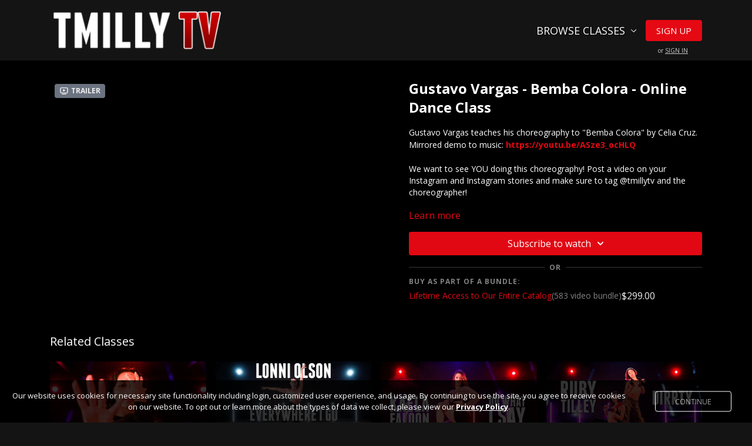

--- FILE ---
content_type: text/vnd.turbo-stream.html; charset=utf-8
request_url: https://www.tmilly.tv/programs/gustavo-vargas-bemba-colora-online-dance-class.turbo_stream?playlist_position=thumbnails&preview=false
body_size: -17
content:
<!DOCTYPE html><html><head><meta name="csrf-param" content="authenticity_token" />
<meta name="csrf-token" content="D7TG2F1WC8p8CjpeKYRw8shWR_lU36f7JA2pBCmd3EJGfUpZSVwk-KYzVB4SBafTktgbrnERLivmsohYX5lHPg" /></head><body><turbo-stream action="update" target="program_show"><template>
  <turbo-frame id="program_player">
      <turbo-frame id="program_content" src="/programs/gustavo-vargas-bemba-colora-online-dance-class/program_content?playlist_position=thumbnails&amp;preview=false">
</turbo-frame></turbo-frame></template></turbo-stream></body></html>

--- FILE ---
content_type: text/html; charset=utf-8
request_url: https://www.tmilly.tv/programs/gustavo-vargas-bemba-colora-online-dance-class/related
body_size: 11768
content:
<turbo-frame id="program_related" target="_top">

    <div class="container " data-area="program-related-videos">
      <div class="cbt-related mt-8  pb-16">
        <div class="cbt-related-title text-xl font-medium">Related Videos</div>
          <div class="mt-5 grid grid-cols-1 sm:grid-cols-2 md:grid-cols-3 lg:grid-cols-4 xl:grid-cols-4 gap-x-4 gap-y-6">
              <div data-area="related-video-item" class="">
                <swiper-slide
  data-card="video_2624740"
  data-custom="content-card"
  class="self-start hotwired"
    data-short-description="Contemporary"
>

  <a class="card-image-container" data-turbo="true" data-turbo-prefetch="false" data-turbo-action="advance" data-turbo-frame="_top" onclick="window.CatalogAnalytics(&#39;clickContentItem&#39;, &#39;video&#39;, &#39;2624740&#39;, &#39;Related Videos&#39;); window.CatalogAnalytics(&#39;clickRelatedVideo&#39;, &#39;2624740&#39;, &#39;1&#39;, &#39;program_page&#39;)" href="/programs/mary-ann-chavez-contemporary-like-i-want-you-online-dance-class">
    <div class="image-container relative" data-test="catalog-card">
  <div class="relative image-content">
    <div aria-hidden="true" style="padding-bottom: 56%;"></div>
    <img loading="lazy" alt="MaryAnn Chavez - Contemporary - Like I Want You - Online Dance Class" decoding="async"
         src="https://alpha.uscreencdn.com/images/programs/2624740/horizontal/maryann-chavez-like-i-want-you---thumbnail-1.1696627265.jpg?auto=webp&width=350"
         srcset="https://alpha.uscreencdn.com/images/programs/2624740/horizontal/maryann-chavez-like-i-want-you---thumbnail-1.1696627265.jpg?auto=webp&width=350 350w,
            https://alpha.uscreencdn.com/images/programs/2624740/horizontal/maryann-chavez-like-i-want-you---thumbnail-1.1696627265.jpg?auto=webp&width=700 2x,
            https://alpha.uscreencdn.com/images/programs/2624740/horizontal/maryann-chavez-like-i-want-you---thumbnail-1.1696627265.jpg?auto=webp&width=1050 3x"
         class="card-image b-image absolute object-cover h-full top-0 left-0" style="opacity: 1;">
  </div>
    <div class="badge flex justify-center items-center text-white content-card-badge z-0">
      <span class="badge-item">27:47</span>
      <svg xmlns="http://www.w3.org/2000/svg" width="13" height="9" viewBox="0 0 13 9" fill="none" class="badge-item content-watched-icon" data-test="content-watched-icon">
  <path fill-rule="evenodd" clip-rule="evenodd" d="M4.99995 7.15142L12.0757 0.0756836L12.9242 0.924212L4.99995 8.84848L0.575684 4.42421L1.42421 3.57568L4.99995 7.15142Z" fill="currentColor"></path>
</svg>

    </div>

</div>
<div class="content-watched-overlay"></div>

</a>  <a class="card-title" data-turbo="true" data-turbo-prefetch="false" data-turbo-action="advance" data-turbo-frame="_top" title="MaryAnn Chavez - Contemporary - Like I Want You - Online Dance Class" aria-label="MaryAnn Chavez - Contemporary - Like I Want You - Online Dance Class" onclick="window.CatalogAnalytics(&#39;clickContentItem&#39;, &#39;video&#39;, &#39;2624740&#39;, &#39;Related Videos&#39;); window.CatalogAnalytics(&#39;clickRelatedVideo&#39;, &#39;2624740&#39;, &#39;1&#39;, &#39;program_page&#39;)" href="/programs/mary-ann-chavez-contemporary-like-i-want-you-online-dance-class">
    <span class="line-clamp-2">
      MaryAnn Chavez - Contemporary - Like I Want You - Online Dance Class
    </span>
</a></swiper-slide>


              </div>
              <div data-area="related-video-item" class="">
                <swiper-slide
  data-card="video_504577"
  data-custom="content-card"
  class="self-start hotwired"
    data-short-description="Intermediate Contemporary"
>

  <a class="card-image-container" data-turbo="true" data-turbo-prefetch="false" data-turbo-action="advance" data-turbo-frame="_top" onclick="window.CatalogAnalytics(&#39;clickContentItem&#39;, &#39;video&#39;, &#39;504577&#39;, &#39;Related Videos&#39;); window.CatalogAnalytics(&#39;clickRelatedVideo&#39;, &#39;504577&#39;, &#39;2&#39;, &#39;program_page&#39;)" href="/programs/lonni-olson-everywhere-i-go-online-dance-class">
    <div class="image-container relative" data-test="catalog-card">
  <div class="relative image-content">
    <div aria-hidden="true" style="padding-bottom: 56%;"></div>
    <img loading="lazy" alt="Lonni Olson - Contemporary - Everywhere I Go" decoding="async"
         src="https://alpha.uscreencdn.com/images/programs/504577/horizontal/550_2Fcatalog_image_2F583420_2FGd0JVRNmTZGAHH8rimaH_Thumbnail_20-_20website_20_intermediate_20text_.jpg?auto=webp&width=350"
         srcset="https://alpha.uscreencdn.com/images/programs/504577/horizontal/550_2Fcatalog_image_2F583420_2FGd0JVRNmTZGAHH8rimaH_Thumbnail_20-_20website_20_intermediate_20text_.jpg?auto=webp&width=350 350w,
            https://alpha.uscreencdn.com/images/programs/504577/horizontal/550_2Fcatalog_image_2F583420_2FGd0JVRNmTZGAHH8rimaH_Thumbnail_20-_20website_20_intermediate_20text_.jpg?auto=webp&width=700 2x,
            https://alpha.uscreencdn.com/images/programs/504577/horizontal/550_2Fcatalog_image_2F583420_2FGd0JVRNmTZGAHH8rimaH_Thumbnail_20-_20website_20_intermediate_20text_.jpg?auto=webp&width=1050 3x"
         class="card-image b-image absolute object-cover h-full top-0 left-0" style="opacity: 1;">
  </div>
    <div class="badge flex justify-center items-center text-white content-card-badge z-0">
      <span class="badge-item">22:56</span>
      <svg xmlns="http://www.w3.org/2000/svg" width="13" height="9" viewBox="0 0 13 9" fill="none" class="badge-item content-watched-icon" data-test="content-watched-icon">
  <path fill-rule="evenodd" clip-rule="evenodd" d="M4.99995 7.15142L12.0757 0.0756836L12.9242 0.924212L4.99995 8.84848L0.575684 4.42421L1.42421 3.57568L4.99995 7.15142Z" fill="currentColor"></path>
</svg>

    </div>

</div>
<div class="content-watched-overlay"></div>

</a>  <a class="card-title" data-turbo="true" data-turbo-prefetch="false" data-turbo-action="advance" data-turbo-frame="_top" title="Lonni Olson - Contemporary - Everywhere I Go" aria-label="Lonni Olson - Contemporary - Everywhere I Go" onclick="window.CatalogAnalytics(&#39;clickContentItem&#39;, &#39;video&#39;, &#39;504577&#39;, &#39;Related Videos&#39;); window.CatalogAnalytics(&#39;clickRelatedVideo&#39;, &#39;504577&#39;, &#39;2&#39;, &#39;program_page&#39;)" href="/programs/lonni-olson-everywhere-i-go-online-dance-class">
    <span class="line-clamp-2">
      Lonni Olson - Contemporary - Everywhere I Go
    </span>
</a></swiper-slide>


              </div>
              <div data-area="related-video-item" class="">
                <swiper-slide
  data-card="video_3718243"
  data-custom="content-card"
  class="self-start hotwired"
    data-short-description="Heels"
>

  <a class="card-image-container" data-turbo="true" data-turbo-prefetch="false" data-turbo-action="advance" data-turbo-frame="_top" onclick="window.CatalogAnalytics(&#39;clickContentItem&#39;, &#39;video&#39;, &#39;3718243&#39;, &#39;Related Videos&#39;); window.CatalogAnalytics(&#39;clickRelatedVideo&#39;, &#39;3718243&#39;, &#39;3&#39;, &#39;program_page&#39;)" href="/programs/kaela-faloon-heels-do-what-i-say-online-dance-class">
    <div class="image-container relative" data-test="catalog-card">
  <div class="relative image-content">
    <div aria-hidden="true" style="padding-bottom: 56%;"></div>
    <img loading="lazy" alt="Kaela Faloon - Heels - Do What I Say - Online Dance Class" decoding="async"
         src="https://alpha.uscreencdn.com/images/programs/3718243/horizontal/b18776fd-c8eb-45f3-85ee-fe86695bd08b.jpg?auto=webp&width=350"
         srcset="https://alpha.uscreencdn.com/images/programs/3718243/horizontal/b18776fd-c8eb-45f3-85ee-fe86695bd08b.jpg?auto=webp&width=350 350w,
            https://alpha.uscreencdn.com/images/programs/3718243/horizontal/b18776fd-c8eb-45f3-85ee-fe86695bd08b.jpg?auto=webp&width=700 2x,
            https://alpha.uscreencdn.com/images/programs/3718243/horizontal/b18776fd-c8eb-45f3-85ee-fe86695bd08b.jpg?auto=webp&width=1050 3x"
         class="card-image b-image absolute object-cover h-full top-0 left-0" style="opacity: 1;">
  </div>
    <div class="badge flex justify-center items-center text-white content-card-badge z-0">
      <span class="badge-item">35:48</span>
      <svg xmlns="http://www.w3.org/2000/svg" width="13" height="9" viewBox="0 0 13 9" fill="none" class="badge-item content-watched-icon" data-test="content-watched-icon">
  <path fill-rule="evenodd" clip-rule="evenodd" d="M4.99995 7.15142L12.0757 0.0756836L12.9242 0.924212L4.99995 8.84848L0.575684 4.42421L1.42421 3.57568L4.99995 7.15142Z" fill="currentColor"></path>
</svg>

    </div>

</div>
<div class="content-watched-overlay"></div>

</a>  <a class="card-title" data-turbo="true" data-turbo-prefetch="false" data-turbo-action="advance" data-turbo-frame="_top" title="Kaela Faloon - Heels - Do What I Say - Online Dance Class" aria-label="Kaela Faloon - Heels - Do What I Say - Online Dance Class" onclick="window.CatalogAnalytics(&#39;clickContentItem&#39;, &#39;video&#39;, &#39;3718243&#39;, &#39;Related Videos&#39;); window.CatalogAnalytics(&#39;clickRelatedVideo&#39;, &#39;3718243&#39;, &#39;3&#39;, &#39;program_page&#39;)" href="/programs/kaela-faloon-heels-do-what-i-say-online-dance-class">
    <span class="line-clamp-2">
      Kaela Faloon - Heels - Do What I Say - Online Dance Class
    </span>
</a></swiper-slide>


              </div>
              <div data-area="related-video-item" class="">
                <swiper-slide
  data-card="video_3780468"
  data-custom="content-card"
  class="self-start hotwired"
    data-short-description="Jazz Funk"
>

  <a class="card-image-container" data-turbo="true" data-turbo-prefetch="false" data-turbo-action="advance" data-turbo-frame="_top" onclick="window.CatalogAnalytics(&#39;clickContentItem&#39;, &#39;video&#39;, &#39;3780468&#39;, &#39;Related Videos&#39;); window.CatalogAnalytics(&#39;clickRelatedVideo&#39;, &#39;3780468&#39;, &#39;4&#39;, &#39;program_page&#39;)" href="/programs/ruby-tilley-jazz-funk-dirrty-online-dance-class">
    <div class="image-container relative" data-test="catalog-card">
  <div class="relative image-content">
    <div aria-hidden="true" style="padding-bottom: 56%;"></div>
    <img loading="lazy" alt="Ruby Tilley - Jazz Funk - Dirrty - Online Dance Class" decoding="async"
         src="https://alpha.uscreencdn.com/images/programs/3780468/horizontal/6861ca89-0210-437e-beed-15107962d7a1.jpg?auto=webp&width=350"
         srcset="https://alpha.uscreencdn.com/images/programs/3780468/horizontal/6861ca89-0210-437e-beed-15107962d7a1.jpg?auto=webp&width=350 350w,
            https://alpha.uscreencdn.com/images/programs/3780468/horizontal/6861ca89-0210-437e-beed-15107962d7a1.jpg?auto=webp&width=700 2x,
            https://alpha.uscreencdn.com/images/programs/3780468/horizontal/6861ca89-0210-437e-beed-15107962d7a1.jpg?auto=webp&width=1050 3x"
         class="card-image b-image absolute object-cover h-full top-0 left-0" style="opacity: 1;">
  </div>
    <div class="badge flex justify-center items-center text-white content-card-badge z-0">
      <span class="badge-item">28:00</span>
      <svg xmlns="http://www.w3.org/2000/svg" width="13" height="9" viewBox="0 0 13 9" fill="none" class="badge-item content-watched-icon" data-test="content-watched-icon">
  <path fill-rule="evenodd" clip-rule="evenodd" d="M4.99995 7.15142L12.0757 0.0756836L12.9242 0.924212L4.99995 8.84848L0.575684 4.42421L1.42421 3.57568L4.99995 7.15142Z" fill="currentColor"></path>
</svg>

    </div>

</div>
<div class="content-watched-overlay"></div>

</a>  <a class="card-title" data-turbo="true" data-turbo-prefetch="false" data-turbo-action="advance" data-turbo-frame="_top" title="Ruby Tilley - Jazz Funk - Dirrty - Online Dance Class" aria-label="Ruby Tilley - Jazz Funk - Dirrty - Online Dance Class" onclick="window.CatalogAnalytics(&#39;clickContentItem&#39;, &#39;video&#39;, &#39;3780468&#39;, &#39;Related Videos&#39;); window.CatalogAnalytics(&#39;clickRelatedVideo&#39;, &#39;3780468&#39;, &#39;4&#39;, &#39;program_page&#39;)" href="/programs/ruby-tilley-jazz-funk-dirrty-online-dance-class">
    <span class="line-clamp-2">
      Ruby Tilley - Jazz Funk - Dirrty - Online Dance Class
    </span>
</a></swiper-slide>


              </div>
          </div>
        </div>
      </div>
    </div>
</turbo-frame>

--- FILE ---
content_type: text/css; charset=utf-8
request_url: https://assets-gke.uscreencdn.com/theme_assets/550/custom-styles-11.css?v=1706354764
body_size: 30870
content:
html, body {
  font: 400 16px 'Open Sans', sans-serif;
}
.tmp-youtube-livestream-template .header .top_menu .container,
.tmp-livestream-template .header .top_menu .container {
  max-width: none;
}
.tmp-youtube-livestream-template .livestream > .container,
.tmp-livestream-template .livestream > .container {
  max-width: 1754px;
}
.tmp-youtube-livestream-template .livestream-wrapper--chat,
.tmp-livestream-template .livestream-wrapper--chat {
  padding-left: 24px;
}
.dropdown--head-link {
  text-shadow: 1px 1px 3px #000;
}
.footer--social {
  padding-right: 100px;
}
.livestream-wrapper--video.full-width-video {
  width: 100% !important;
}
.access-screen--or {
  font-size: 13px;
  margin-top: 20px;
  color: #cdc9c8;
}
.access-screen--or a {
  color: #fff !important;
}
.live-stream-countdown {
  display: none;
}
#clockdiv{
  color: #fff;
  display: inline-block;
  font-weight: 100;
  text-align: center;
  font-size: 30px;
  margin-bottom: 20px;
}
#clockdiv > div{
  display: inline-block;
}
#clockdiv div > span{
  padding: 15px;
  padding-bottom: 0;
  font-weight: 700;
  font-size: 40px;
  line-height: 1;
  display: inline-block;
}

.smalltext{
  opacity: .7;
  text-transform: uppercase;
  font-size: 12px;
  margin-top: 5px;
  font-weight: 400;
}


.live-sream-timer--title {
  line-height: 2;
  font-size: 16px;
  font-weight: 400;
}
.livestream {
  background: #000;
  padding-bottom: 100px;
}
.livestream--no-access {
  width: 100%;
}
.livestream--no-access-wrapper {
  position: relative;
  display: block;
  padding: 20px 20px;
  max-width: 1120px;
  margin: 0 auto;
}
.livestream--no-access-wrapper i {
  display: block;
  position: relative;
}
.livestream--no-access-wrapper i:before {
  content: '';
  position: absolute;
  top: 0;
  left: 0;
  width: 100%;
  height: 100%;
  background: rgba(0,0,0,.5);
}
.livestream--no-access-wrapper--no-shadow i:before {
  display: none;
}
.livestream--no-access-content {
  position: absolute;
  top: 50%;
  left: 50%;
  transform: translate(-50%, -50%);
  z-index: 2;
  font-family: Montserrat,sans-serif;
  width: 100%;
  text-align: center;
}

.livestream--no-access-content .btn {
  font-size: 18px;
  font-weight: 600;
  max-width: 190px;
  display: block;
  height: auto;
  text-align: center;
  min-width: 0;
  color: #fff;
  font-weight: 700;
  padding: 12px 19px;
  margin: 0 auto;
  margin-top: 20px;
  background: rgb(203, 29, 36);
}

.livestream-wrapper {
  position: relative;
  display: flex;
  justify-content:center;
  text-align: center;
  padding: 20px 0;
}
.livestream-wrapper--video {
  width: 70%;
  max-width: 1120px;
}
.livestream-wrapper--chat {
  width: 30%;
  max-width: 400px;
}
.livestream-wrapper--chat iframe {
  width: 100%;
  height: 100%;
  min-height: 300px;
}
/*.livestream-wrapper--chat.livestream-wrapper--vimeo iframe {*/
/*  min-height: 600px;*/
/*}*/
.youtube-video-container {
  overflow: hidden;
  position: relative;
  width:100%;
}

.youtube-video-container::after {
    padding-top: 56.25%;
    display: block;
    content: '';
}

.youtube-video-container iframe {
    position: absolute;
    top: 0;
    left: 0;
    width: 100%;
    height: 100%;
}

.tabs--content {
  display: none !important;
}
.tabs--content.active {
  display: block !important;
}
.catalog-area .secondary-filters.ui-container > div:nth-of-type(1) {
  display: none !important;
}

.category-title {
  font-weight: bold !important;
}

.hero_banner--main {
  display: block;
  position: relative;
  z-index: 10;
}

.program-description-text .video-container {
  position: relative;
}

.cbt-action-bar .checked .sbt-autoplay--slider {
  background-color: #e20713 !important;
}

.page-container a {
  color: inherit;
}

.header .top_menu .container {
  position: relative;
}

.watch-anywhere--content .btn--width {
  white-space: nowrap;
}

.menu-sign-in-link {
  background: transparent !important;
  border: none !important;
  font-size: 10px !important;
  position: absolute;
  bottom: -10px;
  text-transform: inherit !important;
  color: #cacaca !important;
  text-transform: inherit !important;
  text-align: center;
}
.menu-sign-in-link span {
    text-decoration: underline;
    text-transform: uppercase;
}
.tmp-index .menu-sign-in-link {
  right: 91px;
}
.menu-sign-in-link {
  padding: 5px 30px;
  right: 9px;
}
    

.top_menu .container .mobile_menu--link, .dropdown--body, .dropdown--body a, .hero_banner .top_menu .container .dropdown--body a {
  border-color: transparent !important;
  font-size: 15px !important;
  padding: 5px 6px !important;
}

.top_menu .container .dropdown--body a:hover {
  color: #d4d4d4 !important;
}

.card-hover--title {
  display: none !important;
}

.dropdown--body {
  top: 35px !important;
  min-width: 160px !important;
  right: 10px !important;
  border-radius: 4px;
}


.catalog .category-group:nth-of-type(21) {
  display: none !important;
}

.hero_banner--slide.slick-slide {
  opacity: 0;
}
.hero_banner--slide.slick-slide.slick-current.slick-active {
  opacity: 1;
}

.dropdown {
  margin-right: 15px;
}

.video-container {
  position: absolute;
  top: 0;
  bottom: 0;
  width: 100%;
  height: 100%;
  overflow: hidden;
}
.video-container video {
  min-width: 100%;
  min-height: 100%;
  width: auto;
  height: 100%;
  position: absolute;
  top: 0;
  left: 50%;
  transform: translate(-50%,0);
}

.top_menu .container a.top_menu--link.py-2 {
  font-size: 14px;
}
.hero_banner-js-slider .slick-slide {
  opacity: 0;
  transition: opacity .3s;
}
.hero_banner-js-slider .slick-current {
  opacity: 1;
} 
.header {
  z-index: 20;
}
.cbt-action-bar {
  position: relative;
}

.cbt-action-bar button.b-button:nth-of-type(1) {
  order: 0;
}
.cbt-action-bar h1 {
  order: 1;
  padding: 0 15px;
  font-size: 16px;
  margin: 0 auto;
  font-weight: bold;
  margin-left: 0;
  margin-right: auto;
  width: 49vw;
  max-width: 495px;
}
.cbt-action-bar button.b-button {
  order: 2;
}
.cbt-action-bar .ms-auto {
  order: 3;
}

.program-description-text figure {
  margin: 0;
}
.cbt-tabs--desc .cbt-tabs--subtitle {
  display: none !important;
}

.hero_banner-js-slider {
  opacity: 0;
  transition: opacity .2s;
}
.hero_banner-js-slider.slick-initialized {
  opacity: 1;
}
.view-catalog-btn-wrapper {
  margin-top: 50px;
  display: flex;
  justify-content: center;
}
.tabs--content {
  width: 80%;
  margin: 0 auto;
}
.tmp-index {
  overflow-x: hidden;
}
.btn:hover {
  transform: translateY(0px);
  background-color: #f40612;
}
.btn {
  transition: background-color .2s;
}
.hero_banner .top_menu .btn, 
.top_menu .btn {
  font-family: 'PT Sans', sans-serif;
  letter-spacing: 1.6px;
  font-size: 16px !important;
  font-weight: 500;
  min-width: 170px !important;
}
  
  .tmp-index .container {
    max-width: none !important;
    padding: 0 5rem;
  }
.tabs--contents {
  background: #000;
}
.footer {
  background: #000;
}

.tabs--navigations-inner {
  padding: 0 5rem;
}
.tabs--navigation {
  box-shadow: none !important;
  padding-bottom: 13px !important;
  margin-left: .4687rem;
  margin-right: .4687rem;
}

.watch-anywhere--content-inner {
  display: flex;
  height: 100%;
  justify-content: center;
  align-items: center;
}
.tabs-content {
  max-width: 1400px;
  margin: 0 auto;
}
.any-device__block {
  text-align: center;
}
.any-device__block img {
  max-width: 100%;
}
.offer-section h2 {
  font-size: 23px;
  margin: 0 auto;
  color: #fff;
}
.any-device__block p {
  opacity: .5;
  font-size: 12px;
}
.watch-anywhere--button-wrapper {
  display: flex;
  width: 100%;
  height: 100%;
  justify-content: center;
  align-items: center;
}
.featured-category--blocks {
  display: flex;
  flex-wrap: wrap;
  justify-content: center;
  align-items: baseline;
}
.watch-anywhere--content>div:first-of-type {
  width: 100%;
}
.card-hover {
  position: absolute;
  bottom: 0;
  left: 0;
  width: 100%;
  display: flex;
  height: 100%;
  justify-content: center;
  align-items: center;
  opacity: 0;
  transition: opacity .3s;
}
.card-hover--title {
  display: block;
  text-align: left;
  margin-top: auto;
  width: 100%;
  padding: 10px;
  font-size: 17px;
  text-shadow: 1px 1px 1px #000;
}
.btn-play {
  height: 44px;
  width: 44px;
  font-size: 20px;
  border: 2px solid #ddd;
  border-radius: 50%;
  position: absolute;
  background: rgba(0,0,0,0.5);
  color: #E80000;
  text-align: center;
  margin: 0 auto;
  font-size: 16px;
  display: flex;
  justify-content: center;
  align-items: center;
}
.featured-category--blocks .card {
  width: 21.6%;
  max-height: 155px;
  margin: 7px;
  transition: transform .2s ease-in, -webkit-transform .2s ease-in, box-shadow .2s ease-in;
}
.featured-category--blocks .card:hover {
  transform: scale(1.4);
  z-index: 5;
}
.featured-category--blocks .card:hover .card-hover {
  opacity: 1;
}
.featured-category--button {
  align-items: center;
  height: 100%;
}
/*.no-commitments > .container {*/
/*  max-width: calc(1016px + 12vw) !important;*/
/*}*/
/*.watch-anywhere > .container {*/
/*  max-width: calc(1016px + 12vw) !important;*/
/*}*/
/*.featured-category > .container {*/
/*  max-width: calc(1016px + 12vw) !important;*/
/*}*/
.featured-category > div > .row {
  padding-top: 50px;
  padding-bottom: 100px;
  padding-left: 4.7rem;
  padding-right: 4.7rem;
}
.three-advatages__block {
  opacity: .5;
  transition: opacity .2s;
}
.tabs--navigation.active .three-advatages__block,
.tabs--navigation:hover .three-advatages__block{
  opacity: 1;
}
.tabs--navigation.active {
  box-shadow: inset -1px 0 0 0 #060708;
}
.tabs--navigation {
  display: flex;
  justify-content: center;
  align-items: center;
}
.tabs--navigations {
  background: #141414;
  border-bottom: 2px solid #3d3d3d;
}
.three-advatages__block .desctop-only {
  display: block;
  margin: 5px auto;
  font-size: 17px;
}
.three-advatages__block .mobile-only {
  display: none;
}
.three-advatages__block {
  font-size: 18px;
}
.hero_banner-js-slider .slick-dots li {
  width: 12px;
  height: 12px;
  margin: 0 7px;
}
.hero_banner--cta-link .btn {
  letter-spacing: 1.3px;
  font-weight: 400;
  font-size: 16px;
  height: 37px;
  padding: 0 24px;
}
.hero_banner--cta-wrapper {
  margin-top: 25px;
}
.hero_banner-js-slider .slick-dots li button {
  background: #212424;
  color: #212424;
  font-size: 12px !important;
  border: 3px solid #615f62;
  border-radius: 50%;
  width: 9px;
  height: 9px;
  font-size: 0 !important;
  box-sizing: border-box;
  padding: 3px;
}
.hero_banner-js-slider .slick-dots li button:before {
  display: none !important;
}
.hero_banner-js-slider li.slick-active  button {
  background: #fff !important;
}
html::-webkit-scrollbar-thumb,
body::-webkit-scrollbar-thumb {
  background-color: #000;
  outline: 1px solid #000;
}
.container.cbt-program {
  padding-top: 80px;
}
.hero_banner--title {
  letter-spacing: inherit;
  line-height: 1.4;
  font-weight: 500 !important;
}
.slider-first-screen__video {
  position: absolute;
  top: 0;
  right: 0;
  width: 79vw;
}
.hero_banner--cta>div {
  position: relative;
  z-index: 2;
}
.slick-dots li button:before {
  opacity: .5  !important;
  color: #b61d9b  !important;
  font-size: 17px !important;
}
.slick-dots li.slick-active button:before {
  opacity: .9  !important;
  color: #b61d9b  !important;
}
.watch-anywhere--content h2 {
  text-align: left;
  margin: 20px auto;
}
.all-platforms--subtitle {
  margin-left: 0;
}
.slick-dotted.slick-slider {
  margin-bottom: 0 !important;
}
.slick-dots {
  bottom: 20px !important;
}

.hero_banner .top_menu {
  position: absolute;
  z-index: 2;
  width: 100%;
}

.slick-slide {
  position: relative;
}
.hero_banner {
  display: block;
}
.hero_banner-js-slider {
  max-height: 530px;
  overflow: hidden;
} 
.page {
  min-height: calc(100vh - 231px);
  background: #000;
}
/*.search-area {*/
/*  width: 100%;*/
/*}*/
.featured-category {
  margin-top: 0;
  margin-bottom: 0;
  padding-bottom: 50px;
}
.all-platforms--devices {
  margin-top: 50px;
}
.all-platforms--subtitle {
  text-align: left;
  margin-top: 10px;
  margin-bottom: 0;
}
.watch-anywhere--content {
  align-items: center;
  padding-top: 50px;
  padding-bottom: 100px;
  padding-left: 4.7rem;
  padding-right: 4.7rem;
}
.section-wrapper.offer-section {
  padding-left: 4.7rem;
  padding-right: 4.7rem;
}
.watch-anywhere--content h2 {
  font-size: 1.5em;
}
.watch-anywhere--content .btn--width {
  height: 45px;
  max-width: 300px;
}

.tabs--navigation-icon {
  margin-bottom: 5px;
}
.tabs--navigation-icon svg {
  width: 75px;
  height: 75px;
}
.tabs--navigation-icon svg path:nth-of-type(1) {
  fill: #6b727a;
}
.tabs--navigation.active .tabs--navigation-icon svg path:nth-of-type(1),
.tabs--navigation:hover .tabs--navigation-icon svg path:nth-of-type(1){
  fill: #e20712;
}

/*.tmp-catalog .ui-filters,*/
/*.s-category-area + div .ui-filters {*/
/*  background: transparent !important;*/
/*  margin-top: -70px;*/
/*  border-color: transparent !important;*/
/*  display: none !important;*/
/*}*/
/*.tmp-catalog .main-filters > div:nth-of-type(1) {*/
/*  display: none !important;*/
/*}*/
/*.tabs--navigation {*/
/*  padding-top: 15px;*/
/*  padding-bottom: 15px;*/
/*}*/
/*.tmp-catalog .filter-search {*/
/*  background-color: rgba(2, 201, 49, 0.3) !important;*/
/*  color: #fff;*/
/*  border: 1px solid #b61d9b !important;*/
/*}*/
/*.tmp-catalog .filter-search {*/
/*  max-width: 270px;*/
/*  width: 100%;*/
/*}*/

/*.filter-search::-webkit-input-placeholder {*/
/*  color: #fff !important;*/
/*}*/
/*.filter-search::-moz-placeholder {*/
/*  color: #fff !important;*/
/*}*/
/*.filter-search:-moz-placeholder {*/
/*  color: #fff !important;*/
/*}*/
/*.filter-search:-ms-input-placeholder {*/
/*  color: #fff !important;*/
/*}*/
/* 
.catalog-area > div:nth-of-type(2) {
  position: relative;
  z-index: 10;
  margin-top: 1px;
} */
.footer {
  padding-bottom: 48px;
}
.btn {
  border-radius: 20px;
}
.hero_banner .top_menu .btn,
.top_menu .btn {
  min-width: 180px;
  border-radius: 4px;
  padding: 18.5px;
  font-size: 17px;
}
.category-see-all {
  display: none !important;
}
.top_menu--logo {
  font-size: 0;
}

.top_menu .container a {
  text-transform: uppercase;
  font-size: 18px;
}
.btn {
  border-radius: 4px;
  text-transform: uppercase;
}
.btn--width {
  font-weight: 300;
  height: 46px;
  font-size: 21px;
  min-width: 290px;
  text-transform: none;
}

.tabs--navigation {
  border-bottom: 4px solid transparent;
  transition: border-color .2s;
}
.tabs--navigation.active,
.tabs--navigation:hover {
  border-color: #e20712;
}
.top_menu .btn {
  text-transform: uppercase;
}
/*Only Desktop styles*/
@media screen and (min-width: 768px) {
  .tabs--content {
    min-height: 445px;
  }
  /*.tmp-catalog .category-group {*/
  /*  margin-left: -2vw;*/
  /*  margin-right: -2vw;*/
  /*}*/
  .hero_banner--main,
  .hero_banner--cta,
  .hero_banner {
    min-height: 530px;
  }
  .hero_banner-js-slider {
    max-height: 530px;
  }
  .hero_banner--title {
    font-size: 21px;
    color: #fff;
    font-weight: bold;
    max-width: 310px;
  }
  .hero_banner--subtitle {
    font-size: 20px;
    font-weight: 500;
  }
  .hero_banner--background-image {
    width: 70%;
    right: 0;
  }
  .hero_banner--background-shadow {
    background: linear-gradient(to right, #000 31%, transparent 35%) !important;
  }
  .hero_banner--background-shadow:before {
    content: '';
    background: rgba(0,0,0,0.3);
    display: block;
    position: absolute;
    top: 0;
    left: 0;
    width: 100%;
    height: 100%;
    display: none;
  }
  .hero_banner .top_menu {
    margin-top: 0;
  }
  .top_menu .container {
    margin-top: 22px;
  }
  .hero_banner .top_menu {
    padding-bottom: 0;
  }
  .hero_banner--subtitle {
    max-width: 310px;
    margin-left: 0;
    color: #999994;
  }
  .tmp-index .header {
    position: absolute;
    top: 0;
    left: 0;
    width: 100%;
    background: transparent !important;
    z-index: 10;
  }
}


@media (max-width:768px){
.top_menu--group {display:block;}
.slide-item {width:100% !important;}
}

@media only screen and (min-width:991px) and (max-width: 1199px) {
  .hero_banner--main, .hero_banner--cta, .hero_banner {
    min-height: 440px;
  }
  .hero_banner-js-slider {
    max-height: 440px;
  }
  .container {
    max-width: none !important;
  }
  .watch-anywhere--content .btn--width {
    max-width: 100%;
  }
  .watch-anywhere--content>div:nth-of-type(2) {
    width: 40%;
  }
  .watch-anywhere--content h2 {
    font-size: 30px;
  }
}

@media only screen and (min-width:768px) and (max-width: 992px) {
  .container {padding-left:3vw !important;padding-right:3vw !important;}
  .container { max-width: none !important;}
  .hero_banner--main, .hero_banner--cta, .hero_banner {
    min-height: 340px;
  }
  .hero_banner-js-slider {
    max-height: 340px;
  }
  .hero_banner--cta>div {
    padding-top: 40px;
  }
  .watch-anywhere--content {
    flex-wrap: wrap;
  }
  .watch-anywhere--content > div {
    width: 100% !important;
  }
  .watch-anywhere--content h2 {
    font-size: 25px;
    margin-bottom: 20px;
  }
  .watch-anywhere--content>div:nth-of-type(2) {
    padding-left: 0;
  }
  .all-platforms {
    padding-top: 0;
  }
  .watch-anywhere--content h2 {
    text-align: left;
    margin-bottom: 0;
  }
  .all-platforms--subtitle {
    margin-left: 0;
    margin-bottom: 20px;
  }
  .watch-anywhere--content {
    padding-bottom: 30px;
    padding-top: 30px;
  }
  .watch-anywhere--content .btn--width {
    margin-top: 20px;
  }
  .tabs--navigation-icon svg {
    width: 50px;
    height: 50px;
  }
  .watch-anywhere--content .btn--width {
    max-width: 100%;
  }
}
@media only screen and (max-width:767px) {
  .top_menu .top_menu--link,
  .slider-first-screen__video {
    display: none !important;
  }
  .watch-anywhere--content {
    flex-wrap: wrap;
  }
  .watch-anywhere--content > div {
    width: 100% !important;
  }
  .watch-anywhere--content h2 {
    font-size: 25px;
    margin-bottom: 20px;
  }
  .watch-anywhere--content>div:nth-of-type(2) {
    padding-left: 0;
  }
  .all-platforms {
    padding-top: 0;
  }
  .watch-anywhere--content h2 {
    text-align: left;
    margin-bottom: 0;
  }
  .all-platforms--subtitle {
    margin-left: 0;
    margin-bottom: 20px;
  }
  .watch-anywhere--content {
    padding-bottom: 30px;
    padding-top: 30px;
  }
  .watch-anywhere--content .btn--width {
    margin-top: 20px;
  }
  .tabs--navigation-icon svg {
    width: 32px;
    height: 32px;
  }
  .hero_banner .top_menu .btn, .top_menu .btn {
    min-width: 108px;
    padding: 0 5px;
    text-align: center;
  }
  .top_menu .container a {
    font-size: 15px;
  }
  .hero_banner--cta {
    padding-top: 60px;
  }
  .hero_banner--cta>div {
    text-align: center;
  }
  .top_menu {
    margin-top: 0 !important;
  }
  .hero_banner--main, .hero_banner--cta, .hero_banner {
    min-height: 340px;
  }
  .hero_banner-js-slider {
    max-height: 340px;
  }
  .tabs--navigations-inner {
    flex-wrap: nowrap;
  }
  .tabs--navigation {
    font-size: 13px;
    padding: 25px 2px;
  }
  .catalog {
    max-width: 98vw;
    min-width: 0 !important;
  }
  .tmp-index .header {
    background: #000 !important;
  }
  .container.cbt-program {
    padding-top: 0;
  }
  .three-advatages__block .desctop-only {
    display: none;
  }
  .three-advatages__block .mobile-only {
    display: block;
    margin: 0 auto;
    font-size: 9px;
  }
  .top_menu--logo img {
    height: 40px !important;
  }
  .mobile-menu {
    display: none;
  }
  .hero_banner--background-shadow {
    display: none;
  }
  .hero_banner--title {
    display: none;
  }
  .hero_banner--subtitle {
    display: none;
  }
  .hero_banner-js-slider .slick-dots {
    display: none !important;
  }
  .hero_banner .top_menu {
    background: #000;
    position: relative;
  }
  .container.hero_banner--cta {
    justify-content: flex-end;
  }
  .three-advatages__block img {
    max-height: 40px;
  }
  .tabs--navigation {
    padding: 15px 2px;
  }
  .featured-category {
    padding: 0;
  }
  .featured-category--blocks .card {
    width: 100%;
    max-width: 350px;
  }
  .card-hover {
    opacity: 1;
  }
  .btn-play {
    display: none;
  }
  .featured-category--blocks .card:hover {
    transform: none;
  }
  .watch-anywhere--content > .row > div {
    margin-left: auto !important;
    margin-right: auto !important;
  }
  .top_menu .container {
    margin-top: 0;
  }
  .top_menu .container {
    padding-top: 20px;
  }
  .watch-anywhere--content h2 {
    font-size: 17px;
  }
  .watch-anywhere--content>div:first-of-type {
    margin: 0 auto;
  }
  .featured_category--title {
    font-size: 16px;
  }
  .featured-category > div > .row {
    padding-top: 30px;
    padding-bottom: 30px;
    padding-left: 15px;
    padding-right: 15px;
  }
  .watch-anywhere--content .btn--width {
    margin: 20px auto;
  }
  .tmp-index .header {
    padding-top: 0;
  }
  .hero_banner--main, .hero_banner--cta, .hero_banner {
    min-height: 210px;
  }
}

@media only screen and (min-width:1620px) {
  /*.tmp-index .top_menu .container,*/
  /*.tmp-index .container.hero_banner--cta {*/
  /*  max-width: 1620px !important;*/
  /*}*/
  .hero_banner--main,
  .hero_banner--cta,
  .hero_banner {
    min-height: 37vw;
  }
  .hero_banner-js-slider {
    max-height: 37vw;
  }
}
.hero_banner--main,
.hero_banner--cta,
.hero_banner {
  min-height: 39vw;
}
.hero_banner-js-slider {
  max-height: 39vw;
}


@media only screen and (min-width:768px) and (max-width: 992px) {
  .livestream-wrapper {
    flex-wrap: wrap;
  }
  .livestream-wrapper--video {
    width: 100%;
  }
  .livestream-wrapper--chat {
    width: 100%;
    padding-left: 0 !important;
    padding-top: 24px !important;
    max-width: none;
  }
  .hero_banner--background-image {
    width: 100%;
  }
  .hero_banner--main,
  .hero_banner--cta,
  .hero_banner {
    min-height: 58vw;
  }
  .hero_banner-js-slider {
    max-height: 58vw;
  }
  .hero_banner--background-shadow {
    display: none;
  }
  .hero_banner--title {
    display: none;
  }
  .hero_banner--subtitle {
    display: none;
  }
  .hero_banner-js-slider .slick-dots {
    display: none !important;
  }
  .hero_banner .top_menu {
    background: #000;
    position: relative;
  }
  .container.hero_banner--cta {
    justify-content: flex-end;
  }
  .hero_banner--cta-wrapper {
    text-align: center;
    padding-bottom: 15px;
  }
  .featured-category--blocks .card {
    width: 46.6%;
  }
  .featured-category > div > .row {
    padding-top: 30px;
    padding-bottom: 70px;
    padding-left: 15px;
    padding-right: 15px;
  }
  .featured-category .row .col-sm-12 {
    width: 100% !important;
    display: block;
    max-width: 100%;
    flex: 0 0 100%;
  }
  .watch-anywhere--content .row .col-sm-8,
  .watch-anywhere--content .row .col-sm-4,
  .watch-anywhere--content .row .col-sm-5 {
    width: 100% !important;
    display: block;
    max-width: 100%;
    flex: 0 0 100%;
    margin: 0 auto;
  }
  .featured-category--button {
    justify-content: flex-start;
  }
  .top_menu .container {
    margin-top: 0;
    padding-top: 15px;
    padding-bottom: 15px;
  }
  .section-wrapper.offer-section {
    padding-left: 15px;
    padding-right: 15px;
  }
  .watch-anywhere--content {
    padding-left: 15px;
    padding-right: 15px;
  }
  .watch-anywhere--button-wrapper {
    justify-content: flex-start;
    align-items: center;
    padding-bottom: 70px;
  }
  .section-wrapper.offer-section .row .col-sm-4 {
    width: 100% !important;
    display: block;
    max-width: 100%;
    flex: 0 0 100%;
    margin: 0 auto;
  }
  .watch-anywhere--content .btn--width {
    max-width: 320px;
  }
  .cbt-action-bar {
    margin-bottom: 60px !important;
  }
  .cbt-action-bar h1 {
    position: absolute;
    bottom: -45px;
    left: 0;
    padding: 0;
    font-size: 14px;
    max-width: none;
    width: 100%;
  }
  .cbt-action-bar .cbt-action.favorite.s-button {
    margin-right: auto;
  }
  .menu-sign-in-link {
    bottom: 5px;
    right: 20px;
  }
  .tmp-index .menu-sign-in-link {
    right: 35px;
  }
}
@media only screen and (max-width:767px) {
  .livestream-wrapper {
    flex-wrap: wrap;
  }
  .livestream-wrapper--video {
    width: 100%;
  }
  .livestream-wrapper--chat {
    width: 100%;
    padding-left: 0 !important;
    padding-top: 24px !important;
    max-width: none;
  }
  .menu-sign-in-link {
    display: none !important;
  }
  .hero_banner--main,
  .hero_banner--cta,
  .hero_banner {
    min-height: 58vw;
  }
  .hero_banner-js-slider {
    max-height: 58vw;
  }
  .hero_banner--cta-link .btn {
    font-size: 14px;
    padding: 0 10px;
  }
  .container.hero_banner--cta {
    padding-bottom: 10px;
  }
  .btn--width {
    height: 40px;
    font-size: 16px;
  }
  .watch-anywhere--content,
  .section-wrapper.offer-section {
    padding-left: 15px;
    padding-right: 15px;
  }
  .tmp-index .container {
    padding: 0 5px;
  }
  .tabs--navigations-inner {
    padding: 0;
  }
  .tabs--content {
    width: 100%;
  }
  .featured-category--blocks .card {
    max-width: 305px;
  }
  .hero_banner--cta-wrapper {
    margin-bottom: 15px;
  }
  .top_menu .container .btn {
    min-width: 0 !important;
    font-size: 15px !important;
    padding: 2px 11px !important;
  }
  .top_menu {
    padding: 15px 0 !important;
  }
  .hero_banner--cta-link .btn {
    font-size: 12px;
    padding: 0 10px;
    max-width: 240px !important;
    width: 240px;
    display: flex;
    min-width: 0;
    height: 34px;
  }
  .hero_banner--main, .hero_banner--cta, .hero_banner {
    min-height: 56.5vw;
  }
  .featured-category > div > .row {
    padding-top: 0;
  }
  .featured_category--title {
    font-size: 15px;
  }
  .tabs--contents .btn--width {
    min-width: 240px;
    height: 34px;
  }
  .tabs--navigations-inner .tabs--navigation:nth-of-type(2) img {
    width: 90px;
  }
  .tabs--navigations-inner .tabs--navigation:nth-of-type(3) img {
    width: 30px;
  }
  .top_menu .container .btn {
    min-width: 0 !important;
    font-size: 12px !important;
    padding: 0px 3px !important;
    height: 26px;
    width: 64px;
    min-height: 0;
    margin-top: 0;
    text-transform: capitalize;
    line-height: 27px;
    position: absolute;
    top: 10px;
    right: 10px;
  }
  .top_menu--logo img {
    height: 35px !important;
  }
  .top_menu--logo {
    font-size: 14px;
    margin-bottom: 0;
    margin-right: auto !important;
    margin-left: auto !important;
  }
  .top_menu .container .btn,
  .three-advatages__block .mobile-only {
    letter-spacing: 1px;
  }
  .watch-anywhere--content {
    padding: 0;
  }
  .watch-anywhere--content h2,
  .featured_category--title {
    margin-top: 15px;
  }
  .tabs--navigation {
    margin-bottom: -3px;
  }
  .mobile-menu {
    margin-left: auto;
    position: absolute;
    top: 15px;
    left: 15px;
    width: 38px;
    height: 38px;
    border: 2px solid #fff;
    border-radius: 50%;
  }
  .mobile-menu > .top_menu--group {
    text-align: center;
    display: flex !important;
    justify-content: center;
    align-items: center;
    height: 100%;
  }
  .mobile-menu > .top_menu--group > i {
    font-size: 22px;
  }
  .mobile_menu {
    width: 100vw !important;
    left: -18px !important;
    top: 53px !important;
    min-height: 212px;
    background: #141414 !important;
  }
/*  .cbt-action-bar {
    margin-bottom: 65px !important;
  }*/
  .cbt-action-bar h1 {
    bottom: -60px;
    position: absolute;
    left: 0;
    padding: 0;
    font-size: 14px;
    max-width: none;
  }
  .program-description-text iframe {
    max-width: 100%;
    margin-top: 20px;
    height: 47vw;
  }
  .header {
    padding: 0;
  }
  .header .top_menu .container {
    padding-top: 0;
  }
  .top_menu .top_menu--logo + div + a.top_menu--link {
    display: block !important;
    padding: 3px 10px !important;
    position: absolute;
    top: 20px;
    right: 10px;
  }
  .cbt-related--flex {
    padding: 0 15px;
  }
  .top_menu .top_menu--logo + div + a.dashboard-link {
    display: none !important;
  }
  .top_menu--logo {
    position: relative;
    top: 2px;
  }
  .top_menu--link-sign-up.top_menu--link.py-2.d-md-inline-block {
    font-size: 13px !important;
    font-size: 13px !important;
    display: block !important;
    position: absolute;
    top: 18px;
    right: 10px;
    padding: 5px 15px !important;
  }
  .cbt-tabs--content {
    padding: 20px 6px !important;
  }
  .cbt-related--flex {
    padding: 0 !important;
  }
  .container.cbt-program {
    padding: 0 20px !important;
  }
  .header .top_menu .container {
    position: inherit;
  }
  .footer--social {
    padding-right: 0;
  }
  #clockdiv {
    margin-bottom: 0;
    zoom: .7;
  }
  .access-screen--or {
    margin-bottom: 10px;
  }
  .live-sream-timer--title {
    font-size: 12px;
  }
  .livestream--no-access-wrapper {
    padding: 0;
    padding-top: 20px;
  }
  .livestream--no-access-content .btn {
    margin-top: 10px;
  }
}

#page .cbt-action-bar {
  flex-wrap: nowrap;
}
.cbt-action-bar h1 {
  width: auto;
  max-width: 41vw;
}


@media only screen and (min-width:991px) and (max-width: 1025px) {
  .cbt-action-bar h1 {
    max-width: 34vw;
  }
}

@media only screen and (min-width:768px) and (max-width: 992px) {
  #page .cbt-action-bar {
    flex-wrap: wrap;
  }
  .cbt-action-bar h1 {
    max-width: none;
    width: 100%;
  }
}
@media only screen and (max-width:767px) {
  #page .cbt-action-bar {
    flex-wrap: nowrap;
  }
  .cbt-action-bar h1 {
    max-width: none;
    width: 100%;
    bottom: -45px;
  }
  #program-controller .absolute > .flex {
    display: none;
  }
  h1[data-area="program-title"].program-title.cbt-title {
    text-align: center !important;
    margin-top: 0;
    margin-bottom: 1.5rem;
  }
}


--- FILE ---
content_type: text/css; charset=utf-8
request_url: https://assets-gke.uscreencdn.com/theme_assets/550/new_custom_styles.css?v=1707136463
body_size: 136
content:
.program-next-video {
  display: none !important;
}
.bg-ds-default {
  background-color: #000;
}
h1[data-area="program-title"].program-title.cbt-title  {
  font-size: 15px;
  text-align: right;
}

[data-controller="program program-details-modal"] .inner .absolute > div:nth-child(1) {
  display: none;
}
.card-title {
  display: none;
}

--- FILE ---
content_type: text/javascript; charset=utf-8
request_url: https://assets-gke.uscreencdn.com/theme_assets/550/mutation_observer.js?v=1702218695
body_size: 851
content:
console.log('mutation_observer')

// target element that we will observe
const target = document.querySelector('.page');

// config object
const config = {
  attributes: true,
  attributeOldValue: true,
  characterData: true,
  characterDataOldValue: true,
  childList: true,
  subtree: true
};

const replaceText = (element, text, verifyText) => {
  if (element) {
    if (verifyText) {
      if (element.innerText === verifyText) element.innerText = text
    } else {
      element.innerText = text
    }
  }
}

// watch function
function watch(mutations) {
  mutations.forEach((mutation) => {

    if (mutation.addedNodes.length && mutation.addedNodes[0].nodeType === 1 && mutation.addedNodes[0] && mutation.addedNodes[0].innerText) {

      var getAccessButton = mutation.addedNodes[0].querySelector('.button-title')
      if(!getAccessButton) getAccessButton = mutation.addedNodes[0].querySelector('[data-action="click->program#showTrailer"] span.hidden')
      if (getAccessButton) {
        
        if ('Watch Trailer' === getAccessButton.innerText.trim()) {
          getAccessButton.innerText = 'Preview'
        }
      }

    }

  });
}

// instantiating observer
const observer = new MutationObserver(watch);

// observing target
observer.observe(target, config);


--- FILE ---
content_type: text/javascript; charset=utf-8
request_url: https://assets-gke.uscreencdn.com/theme_assets/550/shared-script.js?v=1702219367
body_size: -96
content:
//console.log('shared-script')
function addTitleUnderPlayer() {
    let relatedVideoTitle = document.querySelector('.cbt-related-title:not(.touched)');
    if (relatedVideoTitle) {
      relatedVideoTitle.classList.add('touched')
      relatedVideoTitle.innerText = 'Related Classes'
    }

    let showMore = document.querySelector('ds-show-more:not(.touched)');
    if (showMore) {
      let content = showMore.shadowRoot.querySelector('.content');
      let button = showMore.shadowRoot.querySelector('.button');

      if (content) {
        content.classList.remove('collapsed')
        content.style.maxHeight = 'none'
      }
      if (button) {
        button.style.display = 'none'
      }

      showMore.classList.add('touched')
    }

  // console.log('addTitleUnderPlayer')
  // var title = document.querySelector('.cbt-program h1');
  // var actions = document.querySelector('.cbt-action-bar');
  // if (actions) {
  //   if (!document.querySelector('.new-title')) {
  //     var newTitle = `<h1 class="new-title">${title.innerText}</h1>`;
  //     newTitle = new DOMParser().parseFromString(newTitle, 'text/html').body.childNodes[0];
  //     actions.appendChild(newTitle)
  //   }
  // }
  setTimeout(function(){
    addTitleUnderPlayer()
  }, 500)
}
addTitleUnderPlayer()
